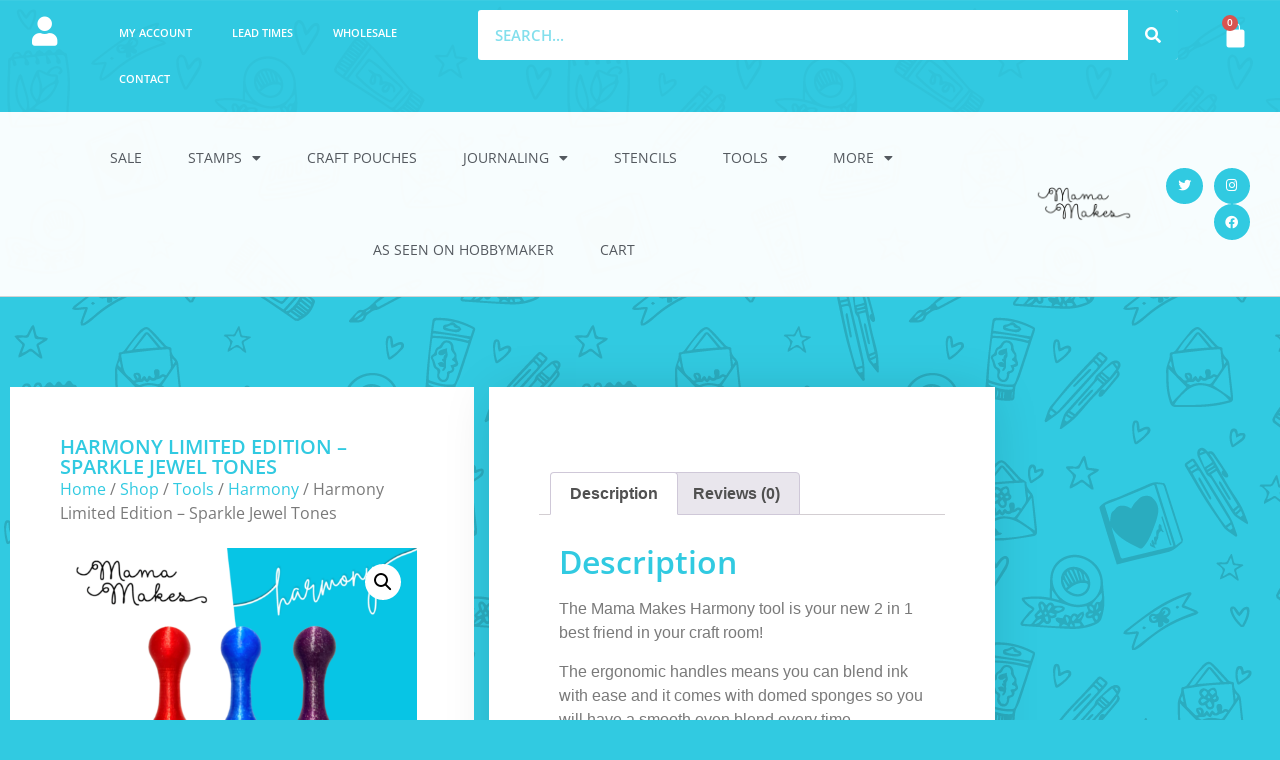

--- FILE ---
content_type: text/css
request_url: https://mamamakesstore.co.uk/wp-content/uploads/elementor/css/post-48946.css?ver=1768073166
body_size: 3501
content:
.elementor-kit-48946{--e-global-color-primary:#31CAE1;--e-global-color-secondary:#FFFFFF;--e-global-color-text:#7A7A7A;--e-global-color-accent:#31CAE1;--e-global-typography-primary-font-family:"Open Sans";--e-global-typography-primary-font-weight:600;--e-global-typography-secondary-font-family:"Open Sans";--e-global-typography-secondary-font-weight:400;--e-global-typography-text-font-family:"Open Sans";--e-global-typography-text-font-weight:400;--e-global-typography-accent-font-family:"Showcase";--e-global-typography-accent-font-weight:500;background-color:var( --e-global-color-primary );background-image:url("https://mamamakesstore.co.uk/wp-content/uploads/2022/06/faded-01-2-e1655908675420.png");color:var( --e-global-color-text );background-repeat:repeat-x;}.elementor-kit-48946 button,.elementor-kit-48946 input[type="button"],.elementor-kit-48946 input[type="submit"],.elementor-kit-48946 .elementor-button{background-color:var( --e-global-color-accent );font-family:"Open Sans", Sans-serif;font-weight:600;text-transform:uppercase;padding:10px 10px 10px 10px;}.elementor-kit-48946 e-page-transition{background-color:var( --e-global-color-primary );}.elementor-kit-48946 a{color:var( --e-global-color-accent );}.elementor-kit-48946 h1{color:var( --e-global-color-accent );font-family:var( --e-global-typography-primary-font-family ), Sans-serif;font-weight:var( --e-global-typography-primary-font-weight );}.elementor-kit-48946 h2{color:var( --e-global-color-accent );font-family:var( --e-global-typography-primary-font-family ), Sans-serif;font-weight:var( --e-global-typography-primary-font-weight );}.elementor-kit-48946 h3{color:var( --e-global-color-primary );font-family:var( --e-global-typography-primary-font-family ), Sans-serif;font-weight:var( --e-global-typography-primary-font-weight );}.elementor-kit-48946 h4{color:var( --e-global-color-primary );font-family:var( --e-global-typography-primary-font-family ), Sans-serif;font-weight:var( --e-global-typography-primary-font-weight );}.elementor-kit-48946 h5{color:var( --e-global-color-primary );font-family:var( --e-global-typography-primary-font-family ), Sans-serif;font-weight:var( --e-global-typography-primary-font-weight );}.elementor-kit-48946 h6{color:var( --e-global-color-primary );font-family:var( --e-global-typography-primary-font-family ), Sans-serif;font-weight:var( --e-global-typography-primary-font-weight );}.elementor-section.elementor-section-boxed > .elementor-container{max-width:1140px;}.e-con{--container-max-width:1140px;}.elementor-widget:not(:last-child){margin-block-end:20px;}.elementor-element{--widgets-spacing:20px 20px;--widgets-spacing-row:20px;--widgets-spacing-column:20px;}{}h1.entry-title{display:var(--page-title-display);}.site-header .site-branding{flex-direction:column;align-items:stretch;}.site-header{padding-inline-end:0px;padding-inline-start:0px;}.site-footer .site-branding{flex-direction:column;align-items:stretch;}@media(max-width:1024px){.elementor-section.elementor-section-boxed > .elementor-container{max-width:1024px;}.e-con{--container-max-width:1024px;}}@media(max-width:767px){.elementor-section.elementor-section-boxed > .elementor-container{max-width:767px;}.e-con{--container-max-width:767px;}}/* Start Custom Fonts CSS */@font-face {
	font-family: 'Showcase';
	font-style: normal;
	font-weight: normal;
	font-display: auto;
	src: url('https://mamamakesstore.co.uk/wp-content/uploads/2022/06/ShowcaseScript.ttf') format('truetype');
}
/* End Custom Fonts CSS */

--- FILE ---
content_type: text/css
request_url: https://mamamakesstore.co.uk/wp-content/uploads/elementor/css/post-48980.css?ver=1768073166
body_size: 24569
content:
.elementor-48980 .elementor-element.elementor-element-5db8b9f6:not(.elementor-motion-effects-element-type-background), .elementor-48980 .elementor-element.elementor-element-5db8b9f6 > .elementor-motion-effects-container > .elementor-motion-effects-layer{background-color:#31CAE1F2;}.elementor-48980 .elementor-element.elementor-element-5db8b9f6{border-style:solid;border-width:4px 0px 4px 0px;border-color:var( --e-global-color-secondary );transition:background 0.3s, border 0.3s, border-radius 0.3s, box-shadow 0.3s;padding:60px 0px 60px 0px;}.elementor-48980 .elementor-element.elementor-element-5db8b9f6, .elementor-48980 .elementor-element.elementor-element-5db8b9f6 > .elementor-background-overlay{border-radius:0px 0px 0px 0px;}.elementor-48980 .elementor-element.elementor-element-5db8b9f6 > .elementor-background-overlay{transition:background 0.3s, border-radius 0.3s, opacity 0.3s;}.elementor-bc-flex-widget .elementor-48980 .elementor-element.elementor-element-58fb1dfe.elementor-column .elementor-widget-wrap{align-items:flex-start;}.elementor-48980 .elementor-element.elementor-element-58fb1dfe.elementor-column.elementor-element[data-element_type="column"] > .elementor-widget-wrap.elementor-element-populated{align-content:flex-start;align-items:flex-start;}.elementor-widget-heading .elementor-heading-title{font-family:var( --e-global-typography-primary-font-family ), Sans-serif;font-weight:var( --e-global-typography-primary-font-weight );color:var( --e-global-color-primary );}.elementor-48980 .elementor-element.elementor-element-26ba6b5{text-align:start;}.elementor-48980 .elementor-element.elementor-element-26ba6b5 .elementor-heading-title{font-size:15px;font-weight:600;text-transform:uppercase;color:#ffffff;}.elementor-widget-icon-list .elementor-icon-list-item:not(:last-child):after{border-color:var( --e-global-color-text );}.elementor-widget-icon-list .elementor-icon-list-icon i{color:var( --e-global-color-primary );}.elementor-widget-icon-list .elementor-icon-list-icon svg{fill:var( --e-global-color-primary );}.elementor-widget-icon-list .elementor-icon-list-item > .elementor-icon-list-text, .elementor-widget-icon-list .elementor-icon-list-item > a{font-family:var( --e-global-typography-text-font-family ), Sans-serif;font-weight:var( --e-global-typography-text-font-weight );}.elementor-widget-icon-list .elementor-icon-list-text{color:var( --e-global-color-secondary );}.elementor-48980 .elementor-element.elementor-element-50866c7d > .elementor-widget-container{margin:0px 0px 0px 0px;}.elementor-48980 .elementor-element.elementor-element-50866c7d .elementor-icon-list-items:not(.elementor-inline-items) .elementor-icon-list-item:not(:last-child){padding-block-end:calc(21px/2);}.elementor-48980 .elementor-element.elementor-element-50866c7d .elementor-icon-list-items:not(.elementor-inline-items) .elementor-icon-list-item:not(:first-child){margin-block-start:calc(21px/2);}.elementor-48980 .elementor-element.elementor-element-50866c7d .elementor-icon-list-items.elementor-inline-items .elementor-icon-list-item{margin-inline:calc(21px/2);}.elementor-48980 .elementor-element.elementor-element-50866c7d .elementor-icon-list-items.elementor-inline-items{margin-inline:calc(-21px/2);}.elementor-48980 .elementor-element.elementor-element-50866c7d .elementor-icon-list-items.elementor-inline-items .elementor-icon-list-item:after{inset-inline-end:calc(-21px/2);}.elementor-48980 .elementor-element.elementor-element-50866c7d .elementor-icon-list-icon i{color:var( --e-global-color-secondary );transition:color 0.3s;}.elementor-48980 .elementor-element.elementor-element-50866c7d .elementor-icon-list-icon svg{fill:var( --e-global-color-secondary );transition:fill 0.3s;}.elementor-48980 .elementor-element.elementor-element-50866c7d{--e-icon-list-icon-size:18px;--icon-vertical-offset:0px;}.elementor-48980 .elementor-element.elementor-element-50866c7d .elementor-icon-list-icon{padding-inline-end:19px;}.elementor-48980 .elementor-element.elementor-element-50866c7d .elementor-icon-list-item > .elementor-icon-list-text, .elementor-48980 .elementor-element.elementor-element-50866c7d .elementor-icon-list-item > a{font-size:14px;font-weight:400;}.elementor-48980 .elementor-element.elementor-element-50866c7d .elementor-icon-list-text{color:var( --e-global-color-secondary );transition:color 0.3s;}.elementor-bc-flex-widget .elementor-48980 .elementor-element.elementor-element-4196e862.elementor-column .elementor-widget-wrap{align-items:flex-start;}.elementor-48980 .elementor-element.elementor-element-4196e862.elementor-column.elementor-element[data-element_type="column"] > .elementor-widget-wrap.elementor-element-populated{align-content:flex-start;align-items:flex-start;}.elementor-48980 .elementor-element.elementor-element-1e229fae{text-align:start;}.elementor-48980 .elementor-element.elementor-element-1e229fae .elementor-heading-title{font-size:15px;font-weight:600;text-transform:uppercase;color:#ffffff;}.elementor-48980 .elementor-element.elementor-element-5d722133 > .elementor-widget-container{margin:0px 0px 0px 0px;}.elementor-48980 .elementor-element.elementor-element-5d722133 .elementor-icon-list-items:not(.elementor-inline-items) .elementor-icon-list-item:not(:last-child){padding-block-end:calc(21px/2);}.elementor-48980 .elementor-element.elementor-element-5d722133 .elementor-icon-list-items:not(.elementor-inline-items) .elementor-icon-list-item:not(:first-child){margin-block-start:calc(21px/2);}.elementor-48980 .elementor-element.elementor-element-5d722133 .elementor-icon-list-items.elementor-inline-items .elementor-icon-list-item{margin-inline:calc(21px/2);}.elementor-48980 .elementor-element.elementor-element-5d722133 .elementor-icon-list-items.elementor-inline-items{margin-inline:calc(-21px/2);}.elementor-48980 .elementor-element.elementor-element-5d722133 .elementor-icon-list-items.elementor-inline-items .elementor-icon-list-item:after{inset-inline-end:calc(-21px/2);}.elementor-48980 .elementor-element.elementor-element-5d722133 .elementor-icon-list-icon i{color:var( --e-global-color-secondary );transition:color 0.3s;}.elementor-48980 .elementor-element.elementor-element-5d722133 .elementor-icon-list-icon svg{fill:var( --e-global-color-secondary );transition:fill 0.3s;}.elementor-48980 .elementor-element.elementor-element-5d722133 .elementor-icon-list-item:hover .elementor-icon-list-icon i{color:var( --e-global-color-secondary );}.elementor-48980 .elementor-element.elementor-element-5d722133 .elementor-icon-list-item:hover .elementor-icon-list-icon svg{fill:var( --e-global-color-secondary );}.elementor-48980 .elementor-element.elementor-element-5d722133{--e-icon-list-icon-size:18px;--icon-vertical-offset:0px;}.elementor-48980 .elementor-element.elementor-element-5d722133 .elementor-icon-list-icon{padding-inline-end:0px;}.elementor-48980 .elementor-element.elementor-element-5d722133 .elementor-icon-list-item > .elementor-icon-list-text, .elementor-48980 .elementor-element.elementor-element-5d722133 .elementor-icon-list-item > a{font-size:14px;font-weight:400;}.elementor-48980 .elementor-element.elementor-element-5d722133 .elementor-icon-list-text{color:var( --e-global-color-secondary );transition:color 0.3s;}.elementor-bc-flex-widget .elementor-48980 .elementor-element.elementor-element-9ee4ff3.elementor-column .elementor-widget-wrap{align-items:flex-start;}.elementor-48980 .elementor-element.elementor-element-9ee4ff3.elementor-column.elementor-element[data-element_type="column"] > .elementor-widget-wrap.elementor-element-populated{align-content:flex-start;align-items:flex-start;}.elementor-48980 .elementor-element.elementor-element-59de8e92{text-align:start;}.elementor-48980 .elementor-element.elementor-element-59de8e92 .elementor-heading-title{font-size:15px;font-weight:600;text-transform:uppercase;color:#ffffff;}.elementor-48980 .elementor-element.elementor-element-2d6dd3ea > .elementor-widget-container{margin:0px 0px 0px 0px;}.elementor-48980 .elementor-element.elementor-element-2d6dd3ea .elementor-icon-list-items:not(.elementor-inline-items) .elementor-icon-list-item:not(:last-child){padding-block-end:calc(21px/2);}.elementor-48980 .elementor-element.elementor-element-2d6dd3ea .elementor-icon-list-items:not(.elementor-inline-items) .elementor-icon-list-item:not(:first-child){margin-block-start:calc(21px/2);}.elementor-48980 .elementor-element.elementor-element-2d6dd3ea .elementor-icon-list-items.elementor-inline-items .elementor-icon-list-item{margin-inline:calc(21px/2);}.elementor-48980 .elementor-element.elementor-element-2d6dd3ea .elementor-icon-list-items.elementor-inline-items{margin-inline:calc(-21px/2);}.elementor-48980 .elementor-element.elementor-element-2d6dd3ea .elementor-icon-list-items.elementor-inline-items .elementor-icon-list-item:after{inset-inline-end:calc(-21px/2);}.elementor-48980 .elementor-element.elementor-element-2d6dd3ea .elementor-icon-list-icon i{color:var( --e-global-color-secondary );transition:color 0.3s;}.elementor-48980 .elementor-element.elementor-element-2d6dd3ea .elementor-icon-list-icon svg{fill:var( --e-global-color-secondary );transition:fill 0.3s;}.elementor-48980 .elementor-element.elementor-element-2d6dd3ea .elementor-icon-list-item:hover .elementor-icon-list-icon i{color:var( --e-global-color-secondary );}.elementor-48980 .elementor-element.elementor-element-2d6dd3ea .elementor-icon-list-item:hover .elementor-icon-list-icon svg{fill:var( --e-global-color-secondary );}.elementor-48980 .elementor-element.elementor-element-2d6dd3ea{--e-icon-list-icon-size:18px;--icon-vertical-offset:0px;}.elementor-48980 .elementor-element.elementor-element-2d6dd3ea .elementor-icon-list-icon{padding-inline-end:0px;}.elementor-48980 .elementor-element.elementor-element-2d6dd3ea .elementor-icon-list-item > .elementor-icon-list-text, .elementor-48980 .elementor-element.elementor-element-2d6dd3ea .elementor-icon-list-item > a{font-size:14px;font-weight:400;}.elementor-48980 .elementor-element.elementor-element-2d6dd3ea .elementor-icon-list-text{color:var( --e-global-color-secondary );transition:color 0.3s;}.elementor-bc-flex-widget .elementor-48980 .elementor-element.elementor-element-21c2f5dc.elementor-column .elementor-widget-wrap{align-items:flex-start;}.elementor-48980 .elementor-element.elementor-element-21c2f5dc.elementor-column.elementor-element[data-element_type="column"] > .elementor-widget-wrap.elementor-element-populated{align-content:flex-start;align-items:flex-start;}.elementor-48980 .elementor-element.elementor-element-95f2090{text-align:start;}.elementor-48980 .elementor-element.elementor-element-95f2090 .elementor-heading-title{font-size:15px;font-weight:600;text-transform:uppercase;color:#ffffff;}.elementor-widget-form .elementor-field-group > label, .elementor-widget-form .elementor-field-subgroup label{color:var( --e-global-color-text );}.elementor-widget-form .elementor-field-group > label{font-family:var( --e-global-typography-text-font-family ), Sans-serif;font-weight:var( --e-global-typography-text-font-weight );}.elementor-widget-form .elementor-field-type-html{color:var( --e-global-color-text );font-family:var( --e-global-typography-text-font-family ), Sans-serif;font-weight:var( --e-global-typography-text-font-weight );}.elementor-widget-form .elementor-field-group .elementor-field{color:var( --e-global-color-text );}.elementor-widget-form .elementor-field-group .elementor-field, .elementor-widget-form .elementor-field-subgroup label{font-family:var( --e-global-typography-text-font-family ), Sans-serif;font-weight:var( --e-global-typography-text-font-weight );}.elementor-widget-form .elementor-button{font-family:var( --e-global-typography-accent-font-family ), Sans-serif;font-weight:var( --e-global-typography-accent-font-weight );}.elementor-widget-form .e-form__buttons__wrapper__button-next{background-color:var( --e-global-color-accent );}.elementor-widget-form .elementor-button[type="submit"]{background-color:var( --e-global-color-accent );}.elementor-widget-form .e-form__buttons__wrapper__button-previous{background-color:var( --e-global-color-accent );}.elementor-widget-form .elementor-message{font-family:var( --e-global-typography-text-font-family ), Sans-serif;font-weight:var( --e-global-typography-text-font-weight );}.elementor-widget-form .e-form__indicators__indicator, .elementor-widget-form .e-form__indicators__indicator__label{font-family:var( --e-global-typography-accent-font-family ), Sans-serif;font-weight:var( --e-global-typography-accent-font-weight );}.elementor-widget-form{--e-form-steps-indicator-inactive-primary-color:var( --e-global-color-text );--e-form-steps-indicator-active-primary-color:var( --e-global-color-accent );--e-form-steps-indicator-completed-primary-color:var( --e-global-color-accent );--e-form-steps-indicator-progress-color:var( --e-global-color-accent );--e-form-steps-indicator-progress-background-color:var( --e-global-color-text );--e-form-steps-indicator-progress-meter-color:var( --e-global-color-text );}.elementor-widget-form .e-form__indicators__indicator__progress__meter{font-family:var( --e-global-typography-accent-font-family ), Sans-serif;font-weight:var( --e-global-typography-accent-font-weight );}.elementor-48980 .elementor-element.elementor-element-1955b6f .elementor-field-group{padding-right:calc( 0px/2 );padding-left:calc( 0px/2 );margin-bottom:11px;}.elementor-48980 .elementor-element.elementor-element-1955b6f .elementor-form-fields-wrapper{margin-left:calc( -0px/2 );margin-right:calc( -0px/2 );margin-bottom:-11px;}.elementor-48980 .elementor-element.elementor-element-1955b6f .elementor-field-group.recaptcha_v3-bottomleft, .elementor-48980 .elementor-element.elementor-element-1955b6f .elementor-field-group.recaptcha_v3-bottomright{margin-bottom:0;}body.rtl .elementor-48980 .elementor-element.elementor-element-1955b6f .elementor-labels-inline .elementor-field-group > label{padding-left:0px;}body:not(.rtl) .elementor-48980 .elementor-element.elementor-element-1955b6f .elementor-labels-inline .elementor-field-group > label{padding-right:0px;}body .elementor-48980 .elementor-element.elementor-element-1955b6f .elementor-labels-above .elementor-field-group > label{padding-bottom:0px;}.elementor-48980 .elementor-element.elementor-element-1955b6f .elementor-field-group > label, .elementor-48980 .elementor-element.elementor-element-1955b6f .elementor-field-subgroup label{color:#ffffff;}.elementor-48980 .elementor-element.elementor-element-1955b6f .elementor-field-group > label{font-size:12px;}.elementor-48980 .elementor-element.elementor-element-1955b6f .elementor-field-type-html{padding-bottom:0px;}.elementor-48980 .elementor-element.elementor-element-1955b6f .elementor-field-group .elementor-field{color:var( --e-global-color-primary );}.elementor-48980 .elementor-element.elementor-element-1955b6f .elementor-field-group .elementor-field, .elementor-48980 .elementor-element.elementor-element-1955b6f .elementor-field-subgroup label{font-size:14px;font-weight:600;}.elementor-48980 .elementor-element.elementor-element-1955b6f .elementor-field-group .elementor-field:not(.elementor-select-wrapper){background-color:#FFFFFFFA;border-width:0px 0px 0px 0px;border-radius:0px 0px 0px 0px;}.elementor-48980 .elementor-element.elementor-element-1955b6f .elementor-field-group .elementor-select-wrapper select{background-color:#FFFFFFFA;border-width:0px 0px 0px 0px;border-radius:0px 0px 0px 0px;}.elementor-48980 .elementor-element.elementor-element-1955b6f .elementor-button{font-family:"Open Sans", Sans-serif;font-weight:800;letter-spacing:3.1px;border-radius:0px 0px 0px 0px;}.elementor-48980 .elementor-element.elementor-element-1955b6f .e-form__buttons__wrapper__button-next{background-color:var( --e-global-color-secondary );color:var( --e-global-color-primary );}.elementor-48980 .elementor-element.elementor-element-1955b6f .elementor-button[type="submit"]{background-color:var( --e-global-color-secondary );color:var( --e-global-color-primary );}.elementor-48980 .elementor-element.elementor-element-1955b6f .elementor-button[type="submit"] svg *{fill:var( --e-global-color-primary );}.elementor-48980 .elementor-element.elementor-element-1955b6f .e-form__buttons__wrapper__button-previous{color:#ffffff;}.elementor-48980 .elementor-element.elementor-element-1955b6f .e-form__buttons__wrapper__button-next:hover{background-color:#ffffff;color:#f49ac3;}.elementor-48980 .elementor-element.elementor-element-1955b6f .elementor-button[type="submit"]:hover{background-color:#ffffff;color:#f49ac3;}.elementor-48980 .elementor-element.elementor-element-1955b6f .elementor-button[type="submit"]:hover svg *{fill:#f49ac3;}.elementor-48980 .elementor-element.elementor-element-1955b6f .e-form__buttons__wrapper__button-previous:hover{color:#ffffff;}.elementor-48980 .elementor-element.elementor-element-1955b6f{--e-form-steps-indicators-spacing:20px;--e-form-steps-indicator-padding:30px;--e-form-steps-indicator-inactive-secondary-color:#ffffff;--e-form-steps-indicator-active-secondary-color:#ffffff;--e-form-steps-indicator-completed-secondary-color:#ffffff;--e-form-steps-divider-width:1px;--e-form-steps-divider-gap:10px;}.elementor-48980 .elementor-element.elementor-element-fab5368 > .elementor-container > .elementor-column > .elementor-widget-wrap{align-content:center;align-items:center;}.elementor-48980 .elementor-element.elementor-element-fab5368:not(.elementor-motion-effects-element-type-background), .elementor-48980 .elementor-element.elementor-element-fab5368 > .elementor-motion-effects-container > .elementor-motion-effects-layer{background-color:var( --e-global-color-primary );}.elementor-48980 .elementor-element.elementor-element-fab5368 > .elementor-container{min-height:50px;}.elementor-48980 .elementor-element.elementor-element-fab5368{transition:background 0.3s, border 0.3s, border-radius 0.3s, box-shadow 0.3s;}.elementor-48980 .elementor-element.elementor-element-fab5368 > .elementor-background-overlay{transition:background 0.3s, border-radius 0.3s, opacity 0.3s;}.elementor-48980 .elementor-element.elementor-element-5c4c3931 .elementor-heading-title{font-size:13px;font-weight:300;color:var( --e-global-color-secondary );}.elementor-48980 .elementor-element.elementor-element-233ce55b{--grid-template-columns:repeat(0, auto);--icon-size:17px;--grid-column-gap:24px;--grid-row-gap:0px;}.elementor-48980 .elementor-element.elementor-element-233ce55b .elementor-widget-container{text-align:right;}.elementor-48980 .elementor-element.elementor-element-233ce55b .elementor-social-icon{background-color:var( --e-global-color-secondary );--icon-padding:0.3em;}.elementor-48980 .elementor-element.elementor-element-233ce55b .elementor-social-icon i{color:var( --e-global-color-primary );}.elementor-48980 .elementor-element.elementor-element-233ce55b .elementor-social-icon svg{fill:var( --e-global-color-primary );}.elementor-48980 .elementor-element.elementor-element-233ce55b .elementor-social-icon:hover i{color:var( --e-global-color-text );}.elementor-48980 .elementor-element.elementor-element-233ce55b .elementor-social-icon:hover svg{fill:var( --e-global-color-text );}.elementor-theme-builder-content-area{height:400px;}.elementor-location-header:before, .elementor-location-footer:before{content:"";display:table;clear:both;}@media(max-width:1024px) and (min-width:768px){.elementor-48980 .elementor-element.elementor-element-58fb1dfe{width:100%;}.elementor-48980 .elementor-element.elementor-element-4196e862{width:33%;}.elementor-48980 .elementor-element.elementor-element-9ee4ff3{width:33%;}.elementor-48980 .elementor-element.elementor-element-21c2f5dc{width:100%;}}@media(max-width:1024px){.elementor-48980 .elementor-element.elementor-element-5db8b9f6{padding:50px 20px 50px 20px;}.elementor-48980 .elementor-element.elementor-element-58fb1dfe > .elementor-element-populated{margin:0px 0px 40px 0px;--e-column-margin-right:0px;--e-column-margin-left:0px;}.elementor-48980 .elementor-element.elementor-element-50866c7d .elementor-icon-list-items:not(.elementor-inline-items) .elementor-icon-list-item:not(:last-child){padding-block-end:calc(12px/2);}.elementor-48980 .elementor-element.elementor-element-50866c7d .elementor-icon-list-items:not(.elementor-inline-items) .elementor-icon-list-item:not(:first-child){margin-block-start:calc(12px/2);}.elementor-48980 .elementor-element.elementor-element-50866c7d .elementor-icon-list-items.elementor-inline-items .elementor-icon-list-item{margin-inline:calc(12px/2);}.elementor-48980 .elementor-element.elementor-element-50866c7d .elementor-icon-list-items.elementor-inline-items{margin-inline:calc(-12px/2);}.elementor-48980 .elementor-element.elementor-element-50866c7d .elementor-icon-list-items.elementor-inline-items .elementor-icon-list-item:after{inset-inline-end:calc(-12px/2);}.elementor-48980 .elementor-element.elementor-element-50866c7d .elementor-icon-list-item > .elementor-icon-list-text, .elementor-48980 .elementor-element.elementor-element-50866c7d .elementor-icon-list-item > a{font-size:13px;}.elementor-48980 .elementor-element.elementor-element-4196e862 > .elementor-element-populated{margin:0px 0px 0px 0px;--e-column-margin-right:0px;--e-column-margin-left:0px;}.elementor-48980 .elementor-element.elementor-element-5d722133 .elementor-icon-list-items:not(.elementor-inline-items) .elementor-icon-list-item:not(:last-child){padding-block-end:calc(12px/2);}.elementor-48980 .elementor-element.elementor-element-5d722133 .elementor-icon-list-items:not(.elementor-inline-items) .elementor-icon-list-item:not(:first-child){margin-block-start:calc(12px/2);}.elementor-48980 .elementor-element.elementor-element-5d722133 .elementor-icon-list-items.elementor-inline-items .elementor-icon-list-item{margin-inline:calc(12px/2);}.elementor-48980 .elementor-element.elementor-element-5d722133 .elementor-icon-list-items.elementor-inline-items{margin-inline:calc(-12px/2);}.elementor-48980 .elementor-element.elementor-element-5d722133 .elementor-icon-list-items.elementor-inline-items .elementor-icon-list-item:after{inset-inline-end:calc(-12px/2);}.elementor-48980 .elementor-element.elementor-element-5d722133 .elementor-icon-list-item > .elementor-icon-list-text, .elementor-48980 .elementor-element.elementor-element-5d722133 .elementor-icon-list-item > a{font-size:13px;}.elementor-48980 .elementor-element.elementor-element-2d6dd3ea .elementor-icon-list-items:not(.elementor-inline-items) .elementor-icon-list-item:not(:last-child){padding-block-end:calc(12px/2);}.elementor-48980 .elementor-element.elementor-element-2d6dd3ea .elementor-icon-list-items:not(.elementor-inline-items) .elementor-icon-list-item:not(:first-child){margin-block-start:calc(12px/2);}.elementor-48980 .elementor-element.elementor-element-2d6dd3ea .elementor-icon-list-items.elementor-inline-items .elementor-icon-list-item{margin-inline:calc(12px/2);}.elementor-48980 .elementor-element.elementor-element-2d6dd3ea .elementor-icon-list-items.elementor-inline-items{margin-inline:calc(-12px/2);}.elementor-48980 .elementor-element.elementor-element-2d6dd3ea .elementor-icon-list-items.elementor-inline-items .elementor-icon-list-item:after{inset-inline-end:calc(-12px/2);}.elementor-48980 .elementor-element.elementor-element-2d6dd3ea .elementor-icon-list-item > .elementor-icon-list-text, .elementor-48980 .elementor-element.elementor-element-2d6dd3ea .elementor-icon-list-item > a{font-size:13px;}.elementor-48980 .elementor-element.elementor-element-21c2f5dc > .elementor-element-populated{margin:40px 0px 0px 0px;--e-column-margin-right:0px;--e-column-margin-left:0px;}.elementor-48980 .elementor-element.elementor-element-fab5368{padding:0px 20px 0px 20px;}}@media(max-width:767px){.elementor-48980 .elementor-element.elementor-element-5db8b9f6{padding:40px 15px 40px 15px;}.elementor-48980 .elementor-element.elementor-element-58fb1dfe{width:100%;}.elementor-48980 .elementor-element.elementor-element-58fb1dfe > .elementor-element-populated{margin:0px 0px 040px 0px;--e-column-margin-right:0px;--e-column-margin-left:0px;}.elementor-48980 .elementor-element.elementor-element-4196e862{width:33%;}.elementor-48980 .elementor-element.elementor-element-9ee4ff3{width:34%;}.elementor-48980 .elementor-element.elementor-element-21c2f5dc > .elementor-element-populated{margin:40px 0px 0px 0px;--e-column-margin-right:0px;--e-column-margin-left:0px;}.elementor-48980 .elementor-element.elementor-element-5c4c3931{text-align:center;}.elementor-48980 .elementor-element.elementor-element-233ce55b .elementor-widget-container{text-align:center;}}

--- FILE ---
content_type: text/css
request_url: https://mamamakesstore.co.uk/wp-content/uploads/elementor/css/post-49020.css?ver=1768073167
body_size: 17630
content:
.elementor-49020 .elementor-element.elementor-element-5ef2b99a > .elementor-container{max-width:1000px;}.elementor-49020 .elementor-element.elementor-element-5ef2b99a{margin-top:80px;margin-bottom:90px;}.elementor-49020 .elementor-element.elementor-element-6b3b92ba:not(.elementor-motion-effects-element-type-background) > .elementor-widget-wrap, .elementor-49020 .elementor-element.elementor-element-6b3b92ba > .elementor-widget-wrap > .elementor-motion-effects-container > .elementor-motion-effects-layer{background-color:var( --e-global-color-secondary );}.elementor-bc-flex-widget .elementor-49020 .elementor-element.elementor-element-6b3b92ba.elementor-column .elementor-widget-wrap{align-items:flex-start;}.elementor-49020 .elementor-element.elementor-element-6b3b92ba.elementor-column.elementor-element[data-element_type="column"] > .elementor-widget-wrap.elementor-element-populated{align-content:flex-start;align-items:flex-start;}.elementor-49020 .elementor-element.elementor-element-6b3b92ba > .elementor-widget-wrap > .elementor-widget:not(.elementor-widget__width-auto):not(.elementor-widget__width-initial):not(:last-child):not(.elementor-absolute){margin-block-end:0px;}.elementor-49020 .elementor-element.elementor-element-6b3b92ba > .elementor-element-populated{transition:background 0.3s, border 0.3s, border-radius 0.3s, box-shadow 0.3s;margin:10px 10px 6px 10px;--e-column-margin-right:10px;--e-column-margin-left:10px;padding:50px 50px 50px 50px;}.elementor-49020 .elementor-element.elementor-element-6b3b92ba > .elementor-element-populated > .elementor-background-overlay{transition:background 0.3s, border-radius 0.3s, opacity 0.3s;}.elementor-widget-woocommerce-product-title .elementor-heading-title{font-family:var( --e-global-typography-primary-font-family ), Sans-serif;font-weight:var( --e-global-typography-primary-font-weight );color:var( --e-global-color-primary );}.elementor-49020 .elementor-element.elementor-element-e426825{text-align:start;}.elementor-49020 .elementor-element.elementor-element-e426825 .elementor-heading-title{font-size:20px;text-transform:uppercase;}.elementor-49020 .elementor-element.elementor-element-8cd32d7 .woocommerce-breadcrumb{font-family:var( --e-global-typography-secondary-font-family ), Sans-serif;font-weight:var( --e-global-typography-secondary-font-weight );}.elementor-49020 .elementor-element.elementor-element-ccc4766 > .elementor-widget-container{border-style:solid;border-width:7px 7px 7px 7px;border-color:#FFFFFF;border-radius:0px 0px 0px 0px;}.woocommerce .elementor-49020 .elementor-element.elementor-element-ccc4766 .flex-control-thumbs img{border-style:solid;border-width:5px 5px 5px 5px;border-color:var( --e-global-color-secondary );}.woocommerce .elementor-49020 .elementor-element.elementor-element-ccc4766 .flex-control-thumbs li{padding-right:calc(8px / 2);padding-left:calc(8px / 2);padding-bottom:8px;}.woocommerce .elementor-49020 .elementor-element.elementor-element-ccc4766 .flex-control-thumbs{margin-right:calc(-8px / 2);margin-left:calc(-8px / 2);}.woocommerce .elementor-widget-woocommerce-product-price .price{color:var( --e-global-color-primary );font-family:var( --e-global-typography-primary-font-family ), Sans-serif;font-weight:var( --e-global-typography-primary-font-weight );}.elementor-49020 .elementor-element.elementor-element-12dab72 > .elementor-widget-container{margin:10px 0px 10px 0px;}.elementor-49020 .elementor-element.elementor-element-12dab72{text-align:left;}.woocommerce .elementor-49020 .elementor-element.elementor-element-12dab72 .price{color:var( --e-global-color-text );font-family:var( --e-global-typography-secondary-font-family ), Sans-serif;font-weight:var( --e-global-typography-secondary-font-weight );}.elementor-widget-woocommerce-product-add-to-cart .added_to_cart{font-family:var( --e-global-typography-accent-font-family ), Sans-serif;font-weight:var( --e-global-typography-accent-font-weight );}.elementor-49020 .elementor-element.elementor-element-f81e3c9 .cart button, .elementor-49020 .elementor-element.elementor-element-f81e3c9 .cart .button{font-family:var( --e-global-typography-primary-font-family ), Sans-serif;font-weight:var( --e-global-typography-primary-font-weight );border-style:solid;border-width:0px 0px 0px 0px;border-radius:0px 0px 0px 0px;padding:14px 30px 14px 30px;color:var( --e-global-color-secondary );background-color:var( --e-global-color-primary );border-color:#000000;transition:all 0.5s;}.elementor-49020 .elementor-element.elementor-element-f81e3c9 .cart button:hover, .elementor-49020 .elementor-element.elementor-element-f81e3c9 .cart .button:hover{color:#ffffff;background-color:#000000;}.elementor-49020 .elementor-element.elementor-element-f81e3c9{--button-spacing:3px;}.elementor-49020 .elementor-element.elementor-element-f81e3c9 .quantity .qty{font-family:var( --e-global-typography-secondary-font-family ), Sans-serif;font-weight:var( --e-global-typography-secondary-font-weight );padding:6px 6px 6px 6px;color:#7a7a7a;background-color:#ffffff;border-color:#7a7a7a;transition:all 0.2s;}.elementor-49020 .elementor-element.elementor-element-58436946:not(.elementor-motion-effects-element-type-background) > .elementor-widget-wrap, .elementor-49020 .elementor-element.elementor-element-58436946 > .elementor-widget-wrap > .elementor-motion-effects-container > .elementor-motion-effects-layer{background-color:#ffffff;}.elementor-bc-flex-widget .elementor-49020 .elementor-element.elementor-element-58436946.elementor-column .elementor-widget-wrap{align-items:center;}.elementor-49020 .elementor-element.elementor-element-58436946.elementor-column.elementor-element[data-element_type="column"] > .elementor-widget-wrap.elementor-element-populated{align-content:center;align-items:center;}.elementor-49020 .elementor-element.elementor-element-58436946 > .elementor-widget-wrap > .elementor-widget:not(.elementor-widget__width-auto):not(.elementor-widget__width-initial):not(:last-child):not(.elementor-absolute){margin-block-end:40px;}.elementor-49020 .elementor-element.elementor-element-58436946 > .elementor-element-populated{border-style:solid;border-width:0px 0px 01px 0px;border-color:#000000;box-shadow:0px 0px 50px -10px rgba(0,0,0,0.17);transition:background 0.3s, border 0.3s, border-radius 0.3s, box-shadow 0.3s;margin:10px 5px 5px 5px;--e-column-margin-right:5px;--e-column-margin-left:5px;padding:50px 50px 50px 50px;}.elementor-49020 .elementor-element.elementor-element-58436946 > .elementor-element-populated > .elementor-background-overlay{transition:background 0.3s, border-radius 0.3s, opacity 0.3s;}.woocommerce .elementor-49020 .elementor-element.elementor-element-5106e1e0 .woocommerce-product-details__short-description{font-family:var( --e-global-typography-primary-font-family ), Sans-serif;font-weight:var( --e-global-typography-primary-font-weight );}.elementor-49020 .elementor-element.elementor-element-3a128db5:not(.elementor-motion-effects-element-type-background), .elementor-49020 .elementor-element.elementor-element-3a128db5 > .elementor-motion-effects-container > .elementor-motion-effects-layer{background-color:#FFFFFFE3;}.elementor-49020 .elementor-element.elementor-element-3a128db5 > .elementor-container{max-width:1000px;}.elementor-49020 .elementor-element.elementor-element-3a128db5{transition:background 0.3s, border 0.3s, border-radius 0.3s, box-shadow 0.3s;margin-top:50px;margin-bottom:0px;padding:50px 50px 90px 50px;}.elementor-49020 .elementor-element.elementor-element-3a128db5 > .elementor-background-overlay{transition:background 0.3s, border-radius 0.3s, opacity 0.3s;}.elementor-49020 .elementor-element.elementor-element-4fb3faf9 > .elementor-container > .elementor-column > .elementor-widget-wrap{align-content:center;align-items:center;}.elementor-49020 .elementor-element.elementor-element-4fb3faf9{border-style:solid;border-width:1px 0px 1px 0px;border-color:var( --e-global-color-primary );margin-top:30px;margin-bottom:80px;padding:10px 10px 10px 10px;}.elementor-49020 .elementor-element.elementor-element-4fb3faf9, .elementor-49020 .elementor-element.elementor-element-4fb3faf9 > .elementor-background-overlay{border-radius:0px 0px 0px 0px;}.elementor-49020 .elementor-element.elementor-element-7e7ee969{text-align:start;}.elementor-49020 .elementor-element.elementor-element-7e7ee969 .elementor-heading-title{font-size:20px;text-transform:uppercase;color:var( --e-global-color-primary );}.elementor-49020 .elementor-element.elementor-element-6b7a475f{--alignment:center;--grid-side-margin:-6px;--grid-column-gap:-6px;--grid-row-gap:0px;--grid-bottom-margin:0px;--e-share-buttons-primary-color:rgba(255,255,255,0);--e-share-buttons-secondary-color:var( --e-global-color-primary );}.elementor-49020 .elementor-element.elementor-element-6b7a475f > .elementor-widget-container{margin:0px 0px 0px 0px;padding:0px 0px 0px 0px;}.elementor-49020 .elementor-element.elementor-element-6b7a475f .elementor-share-btn__icon{--e-share-buttons-icon-size:1.4em;}.elementor-widget-woocommerce-product-meta .product_meta .detail-container:not(:last-child):after{border-color:var( --e-global-color-text );}.elementor-49020 .elementor-element.elementor-element-4c8055c1:not(.elementor-woo-meta--view-inline) .product_meta .detail-container:not(:last-child){padding-bottom:calc(34px/2);}.elementor-49020 .elementor-element.elementor-element-4c8055c1:not(.elementor-woo-meta--view-inline) .product_meta .detail-container:not(:first-child){margin-top:calc(34px/2);}.elementor-49020 .elementor-element.elementor-element-4c8055c1.elementor-woo-meta--view-inline .product_meta .detail-container{margin-right:calc(34px/2);margin-left:calc(34px/2);}.elementor-49020 .elementor-element.elementor-element-4c8055c1.elementor-woo-meta--view-inline .product_meta{margin-right:calc(-34px/2);margin-left:calc(-34px/2);}body:not(.rtl) .elementor-49020 .elementor-element.elementor-element-4c8055c1.elementor-woo-meta--view-inline .detail-container:after{right:calc( (-34px/2) + (-1px/2) );}body:not.rtl .elementor-49020 .elementor-element.elementor-element-4c8055c1.elementor-woo-meta--view-inline .detail-container:after{left:calc( (-34px/2) - (1px/2) );}.elementor-49020 .elementor-element.elementor-element-4c8055c1{font-family:"Open Sans", Sans-serif;font-size:10px;font-weight:400;}.elementor-49020 .elementor-element.elementor-element-4c8055c1 a{color:#7a7a7a;}.elementor-49020 .elementor-element.elementor-element-233335a9 > .elementor-element-populated{margin:0px 0px 0px 0px;--e-column-margin-right:0px;--e-column-margin-left:0px;}.elementor-widget-woocommerce-product-related.elementor-wc-products ul.products li.product .woocommerce-loop-product__title{color:var( --e-global-color-primary );}.elementor-widget-woocommerce-product-related.elementor-wc-products ul.products li.product .woocommerce-loop-category__title{color:var( --e-global-color-primary );}.elementor-widget-woocommerce-product-related.elementor-wc-products ul.products li.product .woocommerce-loop-product__title, .elementor-widget-woocommerce-product-related.elementor-wc-products ul.products li.product .woocommerce-loop-category__title{font-family:var( --e-global-typography-primary-font-family ), Sans-serif;font-weight:var( --e-global-typography-primary-font-weight );}.woocommerce .elementor-widget-woocommerce-product-related.elementor-wc-products .products > h2{color:var( --e-global-color-primary );font-family:var( --e-global-typography-primary-font-family ), Sans-serif;font-weight:var( --e-global-typography-primary-font-weight );}.elementor-widget-woocommerce-product-related.elementor-wc-products ul.products li.product .price{color:var( --e-global-color-primary );font-family:var( --e-global-typography-primary-font-family ), Sans-serif;font-weight:var( --e-global-typography-primary-font-weight );}.elementor-widget-woocommerce-product-related.elementor-wc-products ul.products li.product .price ins{color:var( --e-global-color-primary );}.elementor-widget-woocommerce-product-related.elementor-wc-products ul.products li.product .price ins .amount{color:var( --e-global-color-primary );}.elementor-widget-woocommerce-product-related.elementor-wc-products ul.products li.product .price del{color:var( --e-global-color-primary );}.elementor-widget-woocommerce-product-related.elementor-wc-products ul.products li.product .price del .amount{color:var( --e-global-color-primary );}.elementor-widget-woocommerce-product-related.elementor-wc-products ul.products li.product .price del {font-family:var( --e-global-typography-primary-font-family ), Sans-serif;font-weight:var( --e-global-typography-primary-font-weight );}.elementor-widget-woocommerce-product-related.elementor-wc-products ul.products li.product .button{font-family:var( --e-global-typography-accent-font-family ), Sans-serif;font-weight:var( --e-global-typography-accent-font-weight );}.elementor-widget-woocommerce-product-related.elementor-wc-products .added_to_cart{font-family:var( --e-global-typography-accent-font-family ), Sans-serif;font-weight:var( --e-global-typography-accent-font-weight );}.elementor-49020 .elementor-element.elementor-element-37322c60.elementor-wc-products ul.products li.product{text-align:center;--button-align-display:flex;--button-align-direction:column;--button-align-justify:space-between;}.elementor-49020 .elementor-element.elementor-element-37322c60.elementor-wc-products  ul.products{grid-column-gap:52px;grid-row-gap:40px;}.elementor-49020 .elementor-element.elementor-element-37322c60.elementor-wc-products .attachment-woocommerce_thumbnail{margin-bottom:20px;}.elementor-49020 .elementor-element.elementor-element-37322c60.elementor-wc-products ul.products li.product .woocommerce-loop-product__title{color:var( --e-global-color-primary );}.elementor-49020 .elementor-element.elementor-element-37322c60.elementor-wc-products ul.products li.product .woocommerce-loop-category__title{color:var( --e-global-color-primary );}.elementor-49020 .elementor-element.elementor-element-37322c60.elementor-wc-products ul.products li.product .woocommerce-loop-product__title, .elementor-49020 .elementor-element.elementor-element-37322c60.elementor-wc-products ul.products li.product .woocommerce-loop-category__title{font-family:var( --e-global-typography-primary-font-family ), Sans-serif;font-weight:var( --e-global-typography-primary-font-weight );}.elementor-49020 .elementor-element.elementor-element-37322c60.elementor-wc-products ul.products li.product .star-rating{font-size:0.5em;}.elementor-49020 .elementor-element.elementor-element-37322c60.elementor-wc-products ul.products li.product .price{color:var( --e-global-color-text );font-family:var( --e-global-typography-primary-font-family ), Sans-serif;font-weight:var( --e-global-typography-primary-font-weight );}.elementor-49020 .elementor-element.elementor-element-37322c60.elementor-wc-products ul.products li.product .price ins{color:var( --e-global-color-text );}.elementor-49020 .elementor-element.elementor-element-37322c60.elementor-wc-products ul.products li.product .price ins .amount{color:var( --e-global-color-text );}.elementor-49020 .elementor-element.elementor-element-37322c60.elementor-wc-products ul.products li.product .price del{color:#aaaaaa;}.elementor-49020 .elementor-element.elementor-element-37322c60.elementor-wc-products ul.products li.product .price del .amount{color:#aaaaaa;}.elementor-49020 .elementor-element.elementor-element-37322c60.elementor-wc-products ul.products li.product .price del {font-family:"Josefin Sans", Sans-serif;font-weight:200;}.elementor-49020 .elementor-element.elementor-element-37322c60.elementor-wc-products ul.products li.product .button{color:var( --e-global-color-secondary );background-color:var( --e-global-color-primary );border-color:#54595f;font-family:"Open Sans", Sans-serif;font-weight:600;text-transform:uppercase;border-style:solid;border-width:0px 0px 0px 0px;border-radius:0px 0px 0px 0px;margin-top:30px;}.elementor-49020 .elementor-element.elementor-element-37322c60.elementor-wc-products ul.products li.product span.onsale{display:block;}@media(max-width:1024px){.elementor-49020 .elementor-element.elementor-element-5ef2b99a{margin-top:0px;margin-bottom:0px;padding:20px 20px 0px 20px;}.elementor-49020 .elementor-element.elementor-element-58436946 > .elementor-element-populated{padding:40px 40px 40px 40px;}.elementor-49020 .elementor-element.elementor-element-3a128db5{margin-top:20px;margin-bottom:20px;padding:20px 20px 20px 20px;} .elementor-49020 .elementor-element.elementor-element-6b7a475f{--grid-side-margin:-6px;--grid-column-gap:-6px;--grid-row-gap:0px;--grid-bottom-margin:0px;}.elementor-49020 .elementor-element.elementor-element-37322c60.elementor-wc-products  ul.products{grid-column-gap:20px;grid-row-gap:40px;}}@media(max-width:767px){.elementor-49020 .elementor-element.elementor-element-58436946 > .elementor-element-populated{padding:30px 30px 30px 30px;}.elementor-49020 .elementor-element.elementor-element-3a128db5{padding:20px 20px 20px 20px;} .elementor-49020 .elementor-element.elementor-element-6b7a475f{--grid-side-margin:-6px;--grid-column-gap:-6px;--grid-row-gap:0px;--grid-bottom-margin:0px;}.elementor-49020 .elementor-element.elementor-element-37322c60.elementor-wc-products  ul.products{grid-column-gap:20px;grid-row-gap:40px;}}@media(min-width:768px){.elementor-49020 .elementor-element.elementor-element-6b3b92ba{width:48.4%;}.elementor-49020 .elementor-element.elementor-element-58436946{width:51.6%;}.elementor-49020 .elementor-element.elementor-element-68ed8e3d{width:33.438%;}.elementor-49020 .elementor-element.elementor-element-277543ce{width:33.226%;}}